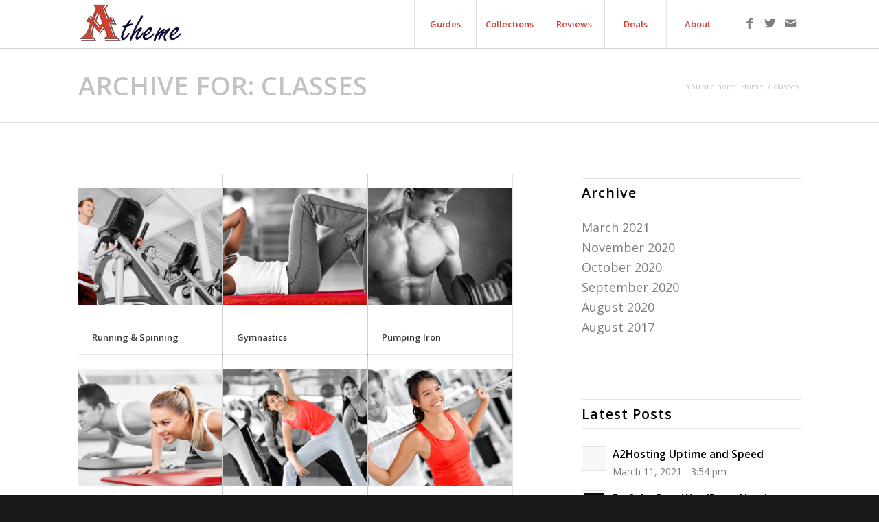

--- FILE ---
content_type: image/svg+xml
request_url: https://atheme.net/wp-content/uploads/2017/09/atheme-logo.svg
body_size: 3716
content:
<?xml version="1.0" encoding="UTF-8" standalone="no"?><!DOCTYPE svg PUBLIC "-//W3C//DTD SVG 1.1//EN" "http://www.w3.org/Graphics/SVG/1.1/DTD/svg11.dtd"><svg width="100%" height="100%" viewBox="0 0 277 110" version="1.1" xmlns="http://www.w3.org/2000/svg" xmlns:xlink="http://www.w3.org/1999/xlink" xml:space="preserve" style="fill-rule:evenodd;clip-rule:evenodd;stroke-linejoin:round;stroke-miterlimit:1.41421;"><rect id="Artboard1" x="0" y="0" width="276.659" height="109.351" style="fill:none;"/><clipPath id="_clip1"><rect x="0" y="0" width="276.659" height="109.351"/></clipPath><g clip-path="url(#_clip1)"><g transform="matrix(1,0,0,1,-183.762,-170.09)"><path d="M256.495,183.465l-7.312,8.296l11.531,30.657l2.812,-1.547l-10.406,-27.703l7.453,-8.578l1.828,0.773l-7.101,8.227l9.844,26.226c0.562,-0.422 0.89,-0.68 0.984,-0.773l2.32,-1.969c1.407,-1.125 2.297,-1.922 2.672,-2.391c1.219,5.344 3.094,10.125 5.625,14.344c-1.359,-0.094 -2.344,-0.141 -2.953,-0.141c-4.453,0 -7.711,0.704 -9.773,2.11l12.726,34.523l10.547,8.157l-35.508,0l9.703,-8.157l-7.804,-20.531c-5.157,5.203 -9.118,10.148 -11.883,14.836l-1.617,-0.422c2.765,-4.594 6.89,-9.726 12.375,-15.398l0.562,-0.703l-1.336,-3.094c-5.578,4.64 -10.195,10.031 -13.851,16.172l-1.266,-2.039c-2.437,-3.891 -5.555,-8.321 -9.352,-13.289l-0.703,-0.844c-3.609,8.015 -5.414,14.531 -5.414,19.547c0,2.953 0.504,5.449 1.512,7.488c1.008,2.039 3.434,5.449 7.277,10.23c0.328,0.422 0.844,1.079 1.547,1.969l-37.969,0l-1.406,-1.898l35.789,0l-1.195,-1.477c-3.094,-3.75 -5.121,-6.668 -6.082,-8.754c-0.961,-2.086 -1.441,-4.535 -1.441,-7.347c0,-4.782 1.945,-11.907 5.835,-21.375l-3.093,-3.235c-0.61,1.5 -1.383,3.703 -2.321,6.61l-2.32,7.171c-1.266,3.844 -1.898,7.032 -1.898,9.563c0,2.625 0.445,4.805 1.336,6.539c0.89,1.734 2.765,4.102 5.625,7.102c0.281,0.281 0.703,0.726 1.265,1.336l-35.156,0c6.703,-3.469 12.012,-8.133 15.926,-13.993c3.914,-5.859 7.793,-14.906 11.636,-27.14l0.282,-0.985c-2.485,-2.109 -6.071,-3.398 -10.758,-3.867c2.578,-3.844 4.57,-7.851 5.976,-12.023c0.657,0.609 1.055,0.984 1.196,1.125l3.164,2.953c1.078,1.031 2.367,2.086 3.867,3.164l1.266,-3.094l-0.844,-0.703c-2.344,-2.062 -4.313,-3.727 -5.906,-4.992l-0.633,-0.492l1.125,-1.547c2.484,1.64 4.875,3.539 7.172,5.695l9.562,-26.297l-7.453,-8.015l32.414,0Zm-17.367,22.57l-7.734,20.391c0.421,0.468 0.656,0.75 0.703,0.843l2.883,3.235c1.546,1.687 3.515,4.312 5.906,7.875l0.703,1.054c2.016,-2.531 4.406,-5.039 7.172,-7.523l-9.633,-25.875Zm-3.164,-8.156l-11.18,29.531c3.563,3.656 6.633,7.266 9.211,10.828l3.235,4.5c0.046,0.047 0.281,0.352 0.703,0.914c0.422,-0.422 0.656,-0.68 0.703,-0.773l0.984,-1.196c0.141,-0.187 0.399,-0.492 0.774,-0.914c-3.282,-5.062 -7.102,-9.633 -11.461,-13.711l9,-23.765l-1.969,-5.414Zm41.344,20.179c1.031,4.219 3.609,10.008 7.734,17.368c-1.031,-0.141 -1.617,-0.211 -1.758,-0.211l-5.695,-0.493c-2.578,-0.234 -4.453,-0.351 -5.625,-0.351c-0.188,0 -0.656,0.023 -1.406,0.07l11.742,31.149l15.68,13.851l-40.711,0l-1.336,-1.898l37.336,0l-12.657,-11.18l-12.515,-33.117c1.593,-0.422 3.422,-0.633 5.484,-0.633c2.531,0 5.344,0.211 8.438,0.633l-0.844,-1.547c-3,-5.531 -5.016,-10.523 -6.047,-14.977l2.18,1.336Z" style="fill:none;"/><path d="M256.495,183.465l-7.312,8.296l11.531,30.657l2.812,-1.547l-10.406,-27.703l7.453,-8.578l1.828,0.773l-7.101,8.227l9.844,26.226c0.562,-0.422 0.89,-0.68 0.984,-0.773l2.32,-1.969c1.407,-1.125 2.297,-1.922 2.672,-2.391c1.219,5.344 3.094,10.125 5.625,14.344c-1.359,-0.094 -2.344,-0.141 -2.953,-0.141c-4.453,0 -7.711,0.704 -9.773,2.11l12.726,34.523l10.547,8.157l-35.508,0l9.703,-8.157l-7.804,-20.531c-5.157,5.203 -9.118,10.148 -11.883,14.836l-1.617,-0.422c2.765,-4.594 6.89,-9.726 12.375,-15.398l0.562,-0.703l-1.336,-3.094c-5.578,4.64 -10.195,10.031 -13.851,16.172l-1.266,-2.039c-2.437,-3.891 -5.555,-8.321 -9.352,-13.289l-0.703,-0.844c-3.609,8.015 -5.414,14.531 -5.414,19.547c0,2.953 0.504,5.449 1.512,7.488c1.008,2.039 3.434,5.449 7.277,10.23c0.328,0.422 0.844,1.079 1.547,1.969l-37.969,0l-1.406,-1.898l35.789,0l-1.195,-1.477c-3.094,-3.75 -5.121,-6.668 -6.082,-8.754c-0.961,-2.086 -1.441,-4.535 -1.441,-7.347c0,-4.782 1.945,-11.907 5.835,-21.375l-3.093,-3.235c-0.61,1.5 -1.383,3.703 -2.321,6.61l-2.32,7.171c-1.266,3.844 -1.898,7.032 -1.898,9.563c0,2.625 0.445,4.805 1.336,6.539c0.89,1.734 2.765,4.102 5.625,7.102c0.281,0.281 0.703,0.726 1.265,1.336l-35.156,0c6.703,-3.469 12.012,-8.133 15.926,-13.993c3.914,-5.859 7.793,-14.906 11.636,-27.14l0.282,-0.985c-2.485,-2.109 -6.071,-3.398 -10.758,-3.867c2.578,-3.844 4.57,-7.851 5.976,-12.023c0.657,0.609 1.055,0.984 1.196,1.125l3.164,2.953c1.078,1.031 2.367,2.086 3.867,3.164l1.266,-3.094l-0.844,-0.703c-2.344,-2.062 -4.313,-3.727 -5.906,-4.992l-0.633,-0.492l1.125,-1.547c2.484,1.64 4.875,3.539 7.172,5.695l9.562,-26.297l-7.453,-8.015l32.414,0Zm-17.367,22.57l-7.734,20.391c0.421,0.468 0.656,0.75 0.703,0.843l2.883,3.235c1.546,1.687 3.515,4.312 5.906,7.875l0.703,1.054c2.016,-2.531 4.406,-5.039 7.172,-7.523l-9.633,-25.875Zm-3.164,-8.156l-11.18,29.531c3.563,3.656 6.633,7.266 9.211,10.828l3.235,4.5c0.046,0.047 0.281,0.352 0.703,0.914c0.422,-0.422 0.656,-0.68 0.703,-0.773l0.984,-1.196c0.141,-0.187 0.399,-0.492 0.774,-0.914c-3.282,-5.062 -7.102,-9.633 -11.461,-13.711l9,-23.765l-1.969,-5.414Zm41.344,20.179c1.031,4.219 3.609,10.008 7.734,17.368c-1.031,-0.141 -1.617,-0.211 -1.758,-0.211l-5.695,-0.493c-2.578,-0.234 -4.453,-0.351 -5.625,-0.351c-0.188,0 -0.656,0.023 -1.406,0.07l11.742,31.149l15.68,13.851l-40.711,0l-1.336,-1.898l37.336,0l-12.657,-11.18l-12.515,-33.117c1.593,-0.422 3.422,-0.633 5.484,-0.633c2.531,0 5.344,0.211 8.438,0.633l-0.844,-1.547c-3,-5.531 -5.016,-10.523 -6.047,-14.977l2.18,1.336Z" style="fill:#d63e2d;fill-rule:nonzero;stroke:#262626;stroke-width:1.01px;"/></g><g transform="matrix(1,0,0,1,-191.508,-124.152)"><path d="M322.278,195.377c-2.391,3.716 -4.598,7.872 -6.621,12.47c-2.906,6.548 -4.359,11.44 -4.359,14.677c0,0.919 0.193,1.618 0.579,2.097c0.386,0.478 0.966,0.717 1.738,0.717c1.839,0 4.065,-1.729 6.677,-5.187c1.655,-2.133 3.126,-4.267 4.414,-6.4c0.698,-1.214 1.453,-1.821 2.262,-1.821c0.478,0 0.883,0.166 1.214,0.497c0.294,0.331 0.441,0.662 0.441,0.993c0,1.361 -1.784,4.396 -5.352,9.104c-4.267,5.665 -8.166,8.497 -11.697,8.497c-1.876,0 -3.44,-0.864 -4.69,-2.593c-0.773,-1.104 -1.159,-2.667 -1.159,-4.69c0,-4.451 1.288,-9.638 3.862,-15.56c0.626,-1.471 2.355,-5.021 5.187,-10.649c-0.993,0.258 -1.747,0.386 -2.262,0.386c-0.773,0 -1.453,-0.183 -2.042,-0.551c-0.809,-0.515 -1.214,-1.159 -1.214,-1.931c0,-0.92 0.534,-1.656 1.6,-2.207c0.295,-0.148 1.656,-0.387 4.083,-0.718c0.883,-0.147 2.171,-0.496 3.863,-1.048c1.287,-2.317 3.384,-5.462 6.29,-9.435c1.618,-2.207 2.74,-3.642 3.366,-4.304c0.882,-0.919 1.655,-1.379 2.317,-1.379c0.478,0 0.956,0.257 1.434,0.772c0.442,0.478 0.663,0.957 0.663,1.435c0,0.956 -1.03,2.851 -3.09,5.683c-1.361,1.839 -2.373,3.329 -3.035,4.469c4.083,-1.103 7.007,-1.655 8.773,-1.655c2.023,0 3.035,0.846 3.035,2.538c0,0.846 -0.35,1.471 -1.049,1.876c-0.367,0.221 -1.324,0.405 -2.869,0.552c-0.625,-0.037 -3.402,0.662 -8.331,2.096c-1.361,0.405 -2.704,0.828 -4.028,1.269Z" style="fill:none;"/><path d="M343.079,208.344c2.722,-2.833 5.444,-5.205 8.166,-7.118c3.495,-2.428 5.996,-3.642 7.504,-3.642c0.625,0 1.232,0.258 1.821,0.773c0.662,0.588 0.993,1.269 0.993,2.041c0,0.994 -0.791,2.538 -2.373,4.635c-3.053,4.046 -5.37,7.725 -6.952,11.035c-1.397,2.869 -2.096,4.819 -2.096,5.849c0,0.993 0.478,1.49 1.434,1.49c1.987,0 5.334,-3.532 10.042,-10.594c0.957,-1.435 1.821,-2.152 2.593,-2.152c0.773,0 1.159,0.441 1.159,1.324c0,1.435 -1.398,4.175 -4.193,8.221c-2.428,3.532 -4.966,6.235 -7.614,8.111c-1.876,1.288 -3.569,1.931 -5.077,1.931c-1.581,0 -2.722,-0.68 -3.421,-2.041c-0.441,-0.846 -0.662,-1.784 -0.662,-2.814c0,-3.274 1.159,-7.007 3.476,-11.201c0.552,-0.993 2.207,-3.825 4.966,-8.497c-7.504,3.789 -13.849,11.973 -19.035,24.553c-0.479,1.435 -1.214,2.152 -2.207,2.152c-0.699,0 -1.269,-0.239 -1.711,-0.717c-0.441,-0.515 -0.662,-1.14 -0.662,-1.876c0,-1.214 1.177,-4.653 3.531,-10.318c4.378,-10.52 8.461,-19.422 12.249,-26.705c3.789,-7.357 8.001,-14.989 12.636,-22.898c1.103,-1.913 1.967,-3.2 2.593,-3.862c0.625,-0.662 1.287,-0.993 1.986,-0.993c0.662,0 1.232,0.349 1.711,1.048c0.367,0.515 0.551,1.104 0.551,1.766c0,1.03 -0.588,2.409 -1.765,4.138c-3.973,6.143 -7.927,12.893 -11.863,20.249c-4.23,7.872 -6.823,13.243 -7.78,16.112Z" style="fill:none;"/><path d="M369.288,220.317l0,0.993c0,0.809 0.202,1.508 0.607,2.097c0.919,1.361 2.427,2.041 4.524,2.041c4.598,0 9.913,-3.531 15.946,-10.594c1.067,-1.213 1.968,-1.82 2.703,-1.82c0.405,0 0.773,0.202 1.104,0.607c0.221,0.294 0.331,0.57 0.331,0.827c0,1.435 -1.766,3.863 -5.297,7.283c-2.759,2.686 -5.701,4.874 -8.828,6.566c-3.127,1.692 -6.033,2.538 -8.718,2.538c-2.759,0 -4.929,-0.956 -6.511,-2.869c-1.066,-1.324 -1.6,-3.126 -1.6,-5.407c0,-6.216 2.925,-12.304 8.773,-18.263c4.745,-4.856 8.884,-7.283 12.415,-7.283c0.956,0 1.821,0.294 2.593,0.882c0.956,0.773 1.435,1.784 1.435,3.035c0,1.95 -0.902,4.341 -2.704,7.173c-3.715,5.885 -9.306,9.95 -16.773,12.194Zm1.213,-4.304c2.575,-0.883 4.598,-1.876 6.07,-2.979c2.575,-1.987 4.616,-4.231 6.124,-6.732c0.552,-0.883 0.828,-1.673 0.828,-2.372c0,-0.736 -0.349,-1.104 -1.048,-1.104c-0.957,0 -2.318,0.717 -4.083,2.152c-3.164,2.538 -5.794,6.216 -7.891,11.035Z" style="fill:none;"/><path d="M405.483,212.537c3.09,-3.237 5.812,-5.775 8.166,-7.614c3.568,-2.759 5.959,-4.138 7.173,-4.138c0.588,0 1.103,0.22 1.545,0.662c0.404,0.404 0.607,0.846 0.607,1.324c0,0.699 -0.644,1.839 -1.931,3.421c-1.987,2.501 -3.366,4.635 -4.139,6.4c8.608,-8.644 14.493,-12.966 17.657,-12.966c0.662,0 1.232,0.202 1.71,0.607c0.515,0.441 0.772,0.993 0.772,1.655c0,1.03 -0.79,2.354 -2.372,3.973c-6.952,7.173 -10.428,13.058 -10.428,17.656c0,1.876 0.331,3.219 0.993,4.028l1.434,1.821c0.295,0.331 0.442,0.754 0.442,1.269c0,0.588 -0.239,1.14 -0.717,1.655c-0.552,0.589 -1.178,0.883 -1.876,0.883c-1.214,0 -2.336,-0.773 -3.366,-2.318c-1.251,-1.839 -1.876,-4.009 -1.876,-6.51c0,-3.348 0.956,-6.732 2.869,-10.153c0.662,-1.214 1.766,-2.832 3.311,-4.855c-3.127,2.354 -6.309,5.591 -9.546,9.711c-2.207,2.795 -4.193,5.922 -5.959,9.38c-0.846,1.655 -1.839,2.483 -2.979,2.483c-1.251,0 -1.876,-0.699 -1.876,-2.097c0,-1.508 1.03,-4.616 3.09,-9.325c1.177,-2.685 2.63,-5.517 4.358,-8.497c-6.29,4.856 -11.016,11.44 -14.18,19.753c-0.772,1.839 -1.802,2.759 -3.09,2.759c-0.588,0 -1.066,-0.221 -1.434,-0.662c-0.405,-0.442 -0.607,-0.975 -0.607,-1.6c0,-2.171 1.214,-6.088 3.642,-11.753c2.538,-5.996 5.407,-11.384 8.607,-16.166c2.207,-3.348 3.917,-5.021 5.131,-5.021c1.104,0 1.656,0.588 1.656,1.765c0,0.515 -0.681,1.803 -2.042,3.863c-2.391,3.862 -3.973,6.731 -4.745,8.607Z" style="fill:none;"/><path d="M440.409,220.317l0,0.993c0,0.809 0.203,1.508 0.607,2.097c0.92,1.361 2.428,2.041 4.525,2.041c4.598,0 9.913,-3.531 15.945,-10.594c1.067,-1.213 1.968,-1.82 2.704,-1.82c0.405,0 0.772,0.202 1.103,0.607c0.221,0.294 0.332,0.57 0.332,0.827c0,1.435 -1.766,3.863 -5.297,7.283c-2.759,2.686 -5.702,4.874 -8.828,6.566c-3.127,1.692 -6.033,2.538 -8.718,2.538c-2.759,0 -4.929,-0.956 -6.511,-2.869c-1.067,-1.324 -1.6,-3.126 -1.6,-5.407c0,-6.216 2.924,-12.304 8.773,-18.263c4.745,-4.856 8.883,-7.283 12.414,-7.283c0.957,0 1.821,0.294 2.594,0.882c0.956,0.773 1.434,1.784 1.434,3.035c0,1.95 -0.901,4.341 -2.703,7.173c-3.716,5.885 -9.307,9.95 -16.774,12.194Zm1.214,-4.304c2.575,-0.883 4.598,-1.876 6.069,-2.979c2.575,-1.987 4.617,-4.231 6.125,-6.732c0.552,-0.883 0.828,-1.673 0.828,-2.372c0,-0.736 -0.35,-1.104 -1.049,-1.104c-0.956,0 -2.317,0.717 -4.083,2.152c-3.163,2.538 -5.793,6.216 -7.89,11.035Z" style="fill:none;"/><path d="M322.278,195.377c-2.391,3.716 -4.598,7.872 -6.621,12.47c-2.906,6.548 -4.359,11.44 -4.359,14.677c0,0.919 0.193,1.618 0.579,2.097c0.386,0.478 0.966,0.717 1.738,0.717c1.839,0 4.065,-1.729 6.677,-5.187c1.655,-2.133 3.126,-4.267 4.414,-6.4c0.698,-1.214 1.453,-1.821 2.262,-1.821c0.478,0 0.883,0.166 1.214,0.497c0.294,0.331 0.441,0.662 0.441,0.993c0,1.361 -1.784,4.396 -5.352,9.104c-4.267,5.665 -8.166,8.497 -11.697,8.497c-1.876,0 -3.44,-0.864 -4.69,-2.593c-0.773,-1.104 -1.159,-2.667 -1.159,-4.69c0,-4.451 1.288,-9.638 3.862,-15.56c0.626,-1.471 2.355,-5.021 5.187,-10.649c-0.993,0.258 -1.747,0.386 -2.262,0.386c-0.773,0 -1.453,-0.183 -2.042,-0.551c-0.809,-0.515 -1.214,-1.159 -1.214,-1.931c0,-0.92 0.534,-1.656 1.6,-2.207c0.295,-0.148 1.656,-0.387 4.083,-0.718c0.883,-0.147 2.171,-0.496 3.863,-1.048c1.287,-2.317 3.384,-5.462 6.29,-9.435c1.618,-2.207 2.74,-3.642 3.366,-4.304c0.882,-0.919 1.655,-1.379 2.317,-1.379c0.478,0 0.956,0.257 1.434,0.772c0.442,0.478 0.663,0.957 0.663,1.435c0,0.956 -1.03,2.851 -3.09,5.683c-1.361,1.839 -2.373,3.329 -3.035,4.469c4.083,-1.103 7.007,-1.655 8.773,-1.655c2.023,0 3.035,0.846 3.035,2.538c0,0.846 -0.35,1.471 -1.049,1.876c-0.367,0.221 -1.324,0.405 -2.869,0.552c-0.625,-0.037 -3.402,0.662 -8.331,2.096c-1.361,0.405 -2.704,0.828 -4.028,1.269Z" style="fill:#100e39;fill-rule:nonzero;"/><path d="M343.079,208.344c2.722,-2.833 5.444,-5.205 8.166,-7.118c3.495,-2.428 5.996,-3.642 7.504,-3.642c0.625,0 1.232,0.258 1.821,0.773c0.662,0.588 0.993,1.269 0.993,2.041c0,0.994 -0.791,2.538 -2.373,4.635c-3.053,4.046 -5.37,7.725 -6.952,11.035c-1.397,2.869 -2.096,4.819 -2.096,5.849c0,0.993 0.478,1.49 1.434,1.49c1.987,0 5.334,-3.532 10.042,-10.594c0.957,-1.435 1.821,-2.152 2.593,-2.152c0.773,0 1.159,0.441 1.159,1.324c0,1.435 -1.398,4.175 -4.193,8.221c-2.428,3.532 -4.966,6.235 -7.614,8.111c-1.876,1.288 -3.569,1.931 -5.077,1.931c-1.581,0 -2.722,-0.68 -3.421,-2.041c-0.441,-0.846 -0.662,-1.784 -0.662,-2.814c0,-3.274 1.159,-7.007 3.476,-11.201c0.552,-0.993 2.207,-3.825 4.966,-8.497c-7.504,3.789 -13.849,11.973 -19.035,24.553c-0.479,1.435 -1.214,2.152 -2.207,2.152c-0.699,0 -1.269,-0.239 -1.711,-0.717c-0.441,-0.515 -0.662,-1.14 -0.662,-1.876c0,-1.214 1.177,-4.653 3.531,-10.318c4.378,-10.52 8.461,-19.422 12.249,-26.705c3.789,-7.357 8.001,-14.989 12.636,-22.898c1.103,-1.913 1.967,-3.2 2.593,-3.862c0.625,-0.662 1.287,-0.993 1.986,-0.993c0.662,0 1.232,0.349 1.711,1.048c0.367,0.515 0.551,1.104 0.551,1.766c0,1.03 -0.588,2.409 -1.765,4.138c-3.973,6.143 -7.927,12.893 -11.863,20.249c-4.23,7.872 -6.823,13.243 -7.78,16.112Z" style="fill:#100e39;fill-rule:nonzero;"/><path d="M369.288,220.317l0,0.993c0,0.809 0.202,1.508 0.607,2.097c0.919,1.361 2.427,2.041 4.524,2.041c4.598,0 9.913,-3.531 15.946,-10.594c1.067,-1.213 1.968,-1.82 2.703,-1.82c0.405,0 0.773,0.202 1.104,0.607c0.221,0.294 0.331,0.57 0.331,0.827c0,1.435 -1.766,3.863 -5.297,7.283c-2.759,2.686 -5.701,4.874 -8.828,6.566c-3.127,1.692 -6.033,2.538 -8.718,2.538c-2.759,0 -4.929,-0.956 -6.511,-2.869c-1.066,-1.324 -1.6,-3.126 -1.6,-5.407c0,-6.216 2.925,-12.304 8.773,-18.263c4.745,-4.856 8.884,-7.283 12.415,-7.283c0.956,0 1.821,0.294 2.593,0.882c0.956,0.773 1.435,1.784 1.435,3.035c0,1.95 -0.902,4.341 -2.704,7.173c-3.715,5.885 -9.306,9.95 -16.773,12.194Zm1.213,-4.304c2.575,-0.883 4.598,-1.876 6.07,-2.979c2.575,-1.987 4.616,-4.231 6.124,-6.732c0.552,-0.883 0.828,-1.673 0.828,-2.372c0,-0.736 -0.349,-1.104 -1.048,-1.104c-0.957,0 -2.318,0.717 -4.083,2.152c-3.164,2.538 -5.794,6.216 -7.891,11.035Z" style="fill:#100e39;fill-rule:nonzero;"/><path d="M405.483,212.537c3.09,-3.237 5.812,-5.775 8.166,-7.614c3.568,-2.759 5.959,-4.138 7.173,-4.138c0.588,0 1.103,0.22 1.545,0.662c0.404,0.404 0.607,0.846 0.607,1.324c0,0.699 -0.644,1.839 -1.931,3.421c-1.987,2.501 -3.366,4.635 -4.139,6.4c8.608,-8.644 14.493,-12.966 17.657,-12.966c0.662,0 1.232,0.202 1.71,0.607c0.515,0.441 0.772,0.993 0.772,1.655c0,1.03 -0.79,2.354 -2.372,3.973c-6.952,7.173 -10.428,13.058 -10.428,17.656c0,1.876 0.331,3.219 0.993,4.028l1.434,1.821c0.295,0.331 0.442,0.754 0.442,1.269c0,0.588 -0.239,1.14 -0.717,1.655c-0.552,0.589 -1.178,0.883 -1.876,0.883c-1.214,0 -2.336,-0.773 -3.366,-2.318c-1.251,-1.839 -1.876,-4.009 -1.876,-6.51c0,-3.348 0.956,-6.732 2.869,-10.153c0.662,-1.214 1.766,-2.832 3.311,-4.855c-3.127,2.354 -6.309,5.591 -9.546,9.711c-2.207,2.795 -4.193,5.922 -5.959,9.38c-0.846,1.655 -1.839,2.483 -2.979,2.483c-1.251,0 -1.876,-0.699 -1.876,-2.097c0,-1.508 1.03,-4.616 3.09,-9.325c1.177,-2.685 2.63,-5.517 4.358,-8.497c-6.29,4.856 -11.016,11.44 -14.18,19.753c-0.772,1.839 -1.802,2.759 -3.09,2.759c-0.588,0 -1.066,-0.221 -1.434,-0.662c-0.405,-0.442 -0.607,-0.975 -0.607,-1.6c0,-2.171 1.214,-6.088 3.642,-11.753c2.538,-5.996 5.407,-11.384 8.607,-16.166c2.207,-3.348 3.917,-5.021 5.131,-5.021c1.104,0 1.656,0.588 1.656,1.765c0,0.515 -0.681,1.803 -2.042,3.863c-2.391,3.862 -3.973,6.731 -4.745,8.607Z" style="fill:#100e39;fill-rule:nonzero;"/><path d="M440.409,220.317l0,0.993c0,0.809 0.203,1.508 0.607,2.097c0.92,1.361 2.428,2.041 4.525,2.041c4.598,0 9.913,-3.531 15.945,-10.594c1.067,-1.213 1.968,-1.82 2.704,-1.82c0.405,0 0.772,0.202 1.103,0.607c0.221,0.294 0.332,0.57 0.332,0.827c0,1.435 -1.766,3.863 -5.297,7.283c-2.759,2.686 -5.702,4.874 -8.828,6.566c-3.127,1.692 -6.033,2.538 -8.718,2.538c-2.759,0 -4.929,-0.956 -6.511,-2.869c-1.067,-1.324 -1.6,-3.126 -1.6,-5.407c0,-6.216 2.924,-12.304 8.773,-18.263c4.745,-4.856 8.883,-7.283 12.414,-7.283c0.957,0 1.821,0.294 2.594,0.882c0.956,0.773 1.434,1.784 1.434,3.035c0,1.95 -0.901,4.341 -2.703,7.173c-3.716,5.885 -9.307,9.95 -16.774,12.194Zm1.214,-4.304c2.575,-0.883 4.598,-1.876 6.069,-2.979c2.575,-1.987 4.617,-4.231 6.125,-6.732c0.552,-0.883 0.828,-1.673 0.828,-2.372c0,-0.736 -0.35,-1.104 -1.049,-1.104c-0.956,0 -2.317,0.717 -4.083,2.152c-3.163,2.538 -5.793,6.216 -7.89,11.035Z" style="fill:#100e39;fill-rule:nonzero;"/></g></g></svg>